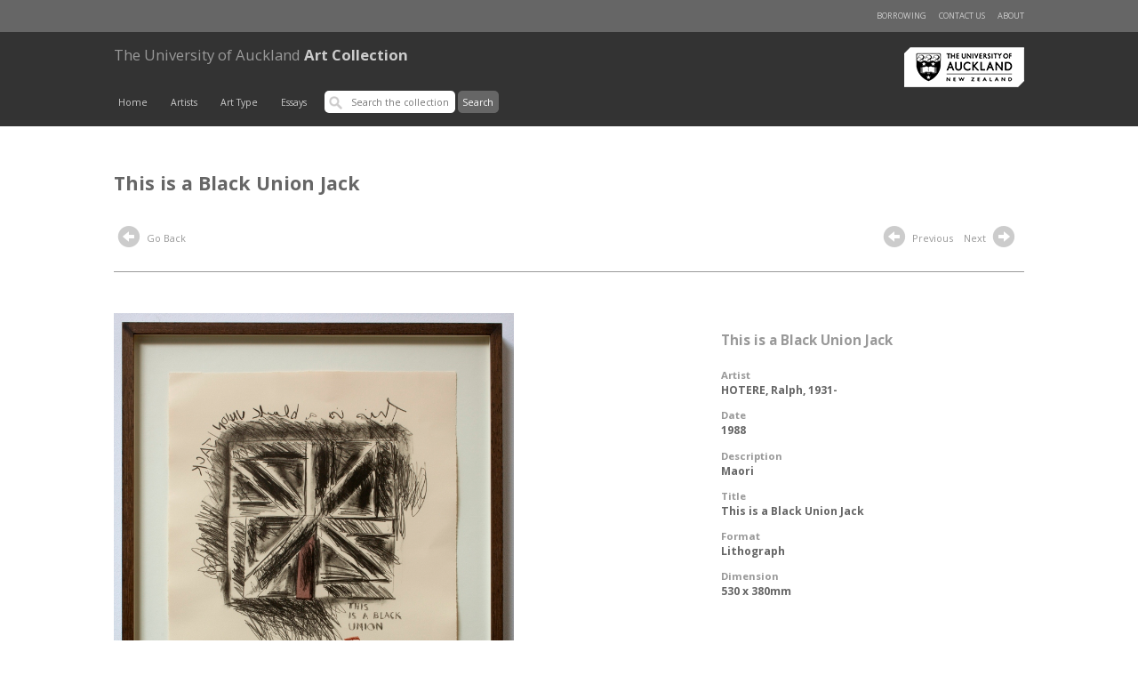

--- FILE ---
content_type: text/html; charset=UTF-8
request_url: https://artcollection.auckland.ac.nz/record/68617?query=*:*&index=4&filters=YToyOntpOjA7czo0MToiYXV0aG9yX2tleXdvcmQ6JTIySE9URVJFLCtSYWxwaCwrMTkzMS0lMjIiO2k6MTtzOjM1OiJkZXNjcmlwdGlvbm9ubHlfa2V5d29yZDolMjJNYW9yaSUyMiI7fQ==
body_size: 6277
content:
<!doctype html>
<html lang="en">

<head>

        <meta charset="utf-8" />
                <base href="https://artcollection.auckland.ac.nz/"> 
<script type="text/javascript">
//document.write("<base href='" + window.location.href + "'>");
// something like the above, but with better tests for views (or maybe allow controller to stick a protocol-less base path through in $data
</script>


        <title>Art Collection &gt; "This is a Black Union Jack"</title>

        <link rel="pingback" href="//artcollection.auckland.ac.nz/pingback" />

        <meta name="viewport" content="initial-scale=1">
        <meta http-equiv="X-UA-Compatible" content="IE=edge,chrome=1">
        <link href='//fonts.googleapis.com/css?family=Open+Sans:400,700,300' rel='stylesheet' type='text/css'>
        <link rel="stylesheet" href="https://maxcdn.bootstrapcdn.com/bootstrap/3.3.2/css/bootstrap.min.css">
        <link rel="stylesheet" media="all" type="text/css" href="//artcollection.auckland.ac.nz/theme/artscollection/css/main.css?v=20171129" />
        <link rel="stylesheet" media="all" type="text/css" href="//artcollection.auckland.ac.nz/theme/artscollection/css/media.css?v=20171129" />
        <link rel="stylesheet" media="all" type="text/css" href="//artcollection.auckland.ac.nz/theme/artscollection/css/forms.css?v=20171129" />
        <link rel="stylesheet" media="all" type="text/css" href="//artcollection.auckland.ac.nz/theme/artscollection/css/GI-mods.css?v=20171129" />
        <link rel="stylesheet" media="all" type="text/css" href="//artcollection.auckland.ac.nz/theme/artscollection/glyphs/css/glyphicons.css" />

        <!-- Place favicon.ico & apple-touch-icon.png in the root of your domain and delete these references -->
        <link rel="shortcut icon" href="">
        <link rel="apple-touch-icon" href="">

<!--        <script src='</?php echo $bass_url; ?>theme/artscollection/glyphs/scripts/modernizr.js'></script> -->

        <!-- Lightbox: Display Image -->
        <script src="//artcollection.auckland.ac.nz/theme/artscollection/assets/jquery-1.11.2.min.js"></script>

<!-- Latest compiled and minified JavaScript -->
        <script src="https://maxcdn.bootstrapcdn.com/bootstrap/3.3.2/js/bootstrap.min.js"></script>
        <script src="//artcollection.auckland.ac.nz/theme/artscollection/assets/lightbox/js/lightbox.js"></script>
        <link href="//artcollection.auckland.ac.nz/theme/artscollection/assets/lightbox/css/lightbox.css" rel="stylesheet" />
 <!--       <script src="</?php echo $bass_url; ?>theme/artscollection/assets/jquery-ui-1.11.2.js"></script> -->
        <script>

            $(function() {
                //$("#tabs").tab();
                //$("#tabs").tabs({beforeLoad: function( event, ui ) { event.preventDefault(); return; } });
            });
        </script>

        <link rel="schema.DC" href="http://purl.org/dc/elements/1.1/" />
        <link rel="schema.DCTERMS" href="http://purl.org/dc/terms/" />
 </head>
<body>

        <div id="header">
            <div class="content" id="nav-top">
                <div class="row">
                    <ul class="h-list r-hand">
                        <li><a href="./about/">About</a></li>
                        <!--<li><a href="#">Help</a></li>-->
			<li><a href="https://www.forms.auckland.ac.nz/en/public/library/contact-the-art-collection.html">Contact us</a></li>
                        <li><a href="./borrow/">Borrowing</a></li>
                    </ul>
                </div>
            </div>
            <div class="content" id="masthead">
                <div class="row">
                    <div class="brand">
                        <a href="https://www.library.auckland.ac.nz/" target="_blank"><img src="//artcollection.auckland.ac.nz/theme/artscollection/images/nicai-logo.png?new=new" alt="Libraries and Learning Services" title="Libraries and Learning Services" id="logo-main" /></a>
                        <h1><a href="/"><b>The University of Auckland</b> Art Collection</a></h1>
                    </div>
                    <div id="nav-main">

                        <!-- mobile nav extra : start -->
                        <ul id="mobile-nav">
                            <li class="menu-button"><a href="#" id="m-menu-button"><span class="glyphicons show_lines"></span><!--Menu--></a></li>
                            <li class="search-form">
                                <!-- search -->
                                <form id="search-main">
                                    <input type='text' placeholder='Search the collection' class="searchbox" /> <input type="submit" value="Search" />
                                </form>
                            </li>
                        </ul>

                        <ul class="h-list" id="mobile-main-menu-list">
                            <li><a href="/">Home</a></li>
                            <li><a href="./browse_creator/">Artists</a></li>
                            <!-- <li><a href="</?php echo $bass_url; ?>./browse_artist/">Test Artists</a></li>-->
                            <li><a href="./browse_type/">Art Type</a></li>
                            <li><a href="./from_the_collection/">Essays</a></li>
                        </ul>

                        <script>
                            $(document).ready(function(){
                                $("#nav-main #m-menu-button").click(function(event) {
                                    event.preventDefault();
                                    var list = $("#nav-main #mobile-main-menu-list");
                                    list.toggle();
                                    if(list.is(':visible')) {
                                        $(this).addClass("active");
                                    } else {
                                        $(this).removeClass("active");
                                    }
                                });
                            });
                        </script>
                        <!-- mobile nav extra : end -->

                        <!-- default nav -->
                         <ul class="h-list" id="main-menu-list">
                            <li><a href="/">Home</a></li>
                            <li><a href="./browse_creator/">Artists</a></li>
                            <!-- <li><a href="</?php echo $bass_url; ?>./browse_artist/">Test Artists</a></li>-->
                            <li><a href="./browse_type/">Art Type</a></li>
                            <li><a href="./from_the_collection/">Essays</a></li>
                            <li>
                                <!-- search -->
                                <form id="search-main" action="//artcollection.auckland.ac.nz/redirect/" method="post">
                                    <input type='text' placeholder='Search the collection' class="searchbox" value=""  name="q" id="q" />
                                    <input type="submit" value="Search" id="submit_search" />
                                </form>
                            </li>
                        </ul>
                        <!-- default nav: end -->
                    </div>
                </div>
            </div>
        </div><!-- end of header  -->
    
    </div>
<style>
    .record-menu {
        margin:  0;
        padding:  0;
        overflow:  auto;
    }
    .record-menu li {
        float:  left;
        position:  relative;
        margin-right:  1em;
    }
    .content-wrapper {
        border:  none;
        padding:  0 0 1em 0;
        margin:  0 0 1em 0;
    }
    #show-more {
        font:  .85em 'open sans', verdana, sans-serif;
        text-decoration:  underline;
    }
    .secondary-title {
        text-transform: uppercase;
        font-size:  1em;
    }

    /* ui tabs */
    .ui-tabs-nav {
        overflow:  hidden;
        margin:  2em 0;
        border-bottom:  solid 1px #999;
    }
    .ui-tabs-nav li {
        padding: 0;
        margin:  0;
        font-size:  .9em;
    }
    .ui-tabs-nav li a {
        display:  block;
        padding:  .75em 1.5em;
    }
    .ui-tabs-nav li a:hover {
        background: #ccc;
        color:  #333;
    }
    .ui-tabs-nav a:active {
        border: none;
    }
    .ui-tabs-nav a { background:  #efefef;}
    li.ui-state-active a,
    li.ui-state-active a:hover {
        color:  #fff;
        background:  #999;
        font-weight:  bold;
    }
    li.ui-state-active a {
        color:  #fff;
        outline:  none;
    }
    .tabpane {
        width:  100%;
        border:  0;
        padding: 0;
        margin:  0;
    }
    .tabpane .footer {
        color:  #666;
        font-weight:  bold;
    }


</style>




<div class="content">
    <div class="row">
        <div class="col-main">
            <h1 style="color:  #666;">This is a Black Union Jack</h1>
        </div>
    </div>

    <div class="row minor-nav">
        <div class="col-main">
            <!-- browse nav -->
            <div class="">
                <ul class="h-list browse-nav">
                    <!--<li><a href='./creator/*:*/Creator:"</?php echo str_replace(" ", "+",preg_replace('/(\'|&#0*39;)/', '&#039',$author)); ?>"'><span class="glyphicons circle_arrow_left"></span> Back to Artist</a></li>-->
                    <li><a href="javascript:history.back()"><span class="glyphicons circle_arrow_left"></span> Go Back</a></li>
                </ul>
            </div>
        </div>

        <div class="col-side">
            <ul class="h-list browse-nav">
                        <li><a href='//artcollection.auckland.ac.nz/record/69046?query=*:*&index=3&filters=YToyOntpOjA7czo0MToiYXV0aG9yX2tleXdvcmQ6JTIySE9URVJFLCtSYWxwaCwrMTkzMS0lMjIiO2k6MTtzOjM1OiJkZXNjcmlwdGlvbm9ubHlfa2V5d29yZDolMjJNYW9yaSUyMiI7fQ=='><span class="glyphicons circle_arrow_left"></span> Previous</a></li>
                                <li><a href='//artcollection.auckland.ac.nz/record/68631?query=*:*&index=5&filters=YToyOntpOjA7czo0MToiYXV0aG9yX2tleXdvcmQ6JTIySE9URVJFLCtSYWxwaCwrMTkzMS0lMjIiO2k6MTtzOjM1OiJkZXNjcmlwdGlvbm9ubHlfa2V5d29yZDolMjJNYW9yaSUyMiI7fQ=='>Next <span class="glyphicons circle_arrow_right"></span></a></li>
                    </ul>
        </div>
    </div>
</div>

<!-- image & meta -->

<div class="content" id="record">
    <div class="row highlight">
        <div class="col-main">
            <a href="./record/68617/1/217 Ralph Hotere Black Union Jack MG_9048.jpg" rel="lightbox" title="Title: This is a Black Union Jack" >
                <img src="./record/68617/1/217 Ralph Hotere Black Union Jack MG_9048.jpg" width="450px" onerror="this.style.display='none'" alt="" title="" class="record-image" />
            </a>
        </div>
        <div class="col-main-side">
            <div class="description">
                <h2>This is a Black Union Jack</h2>
                <dl>
                    <dt>Artist</dt>
                    <dd><a href='./creator/*:*/Artist:"HOTERE%2C+Ralph%2C+1931-"'>HOTERE, Ralph, 1931-</a></dd>
                                    <dt>Date</dt>
                    <dd>1988</dd>
                                    <dt>Description</dt>
                    <dd>Maori</dd>
                    <dt>Title</dt>
                    <dd>This is a Black Union Jack</dd>
                    <dt>Format</dt>
                    <dd>Lithograph</dd>
                    <dt>Dimension</dt>
                    <dd>530 x 380mm</dd>
                </dl>
                <!--<p><a href="./borrow/add/</?php echo $id ?>">Request this item</a></p>--> <!-- Commented till borrowing page function and design is sorted out.. on Ian's request  -->
            </div>
        </div>
    </div>
</div>


<!-- supplementary content -->

<div class="content" id="supp-content">
    <div class="row" id=""> 
    <ul id="tabs" class="nav nav-tabs ui-tabs-nav record-menu" data-tabs="tabs" role="tablist">
        <!-- <ul class="ui-tabs-nav record-menu"> -->
                        <li id="tab-bio-link"><a href="#tab-bio" data-toggle="tab" role="tab">The Artist</a></li>
            <li id="tab-related-link"><a href="#tab-related" data-toggle="tab" role="tab">Related Articles</a></li>
    </ul>
 </div>



<div class="content" style="background:  #fff">
<div class="row">
    <div class="ui-tabs content-wrapper tab-content">

        <div id="tab-bio" class="tab-pane" role="tabpanel">
            <h4>The Artist</h4>
            <p>Born in Mitimiti in Northland, from 1950-51 this leading contemporary NZ artist attended King Edward Technical College in Dunedin, later studying at London’s Central St Martin’s School of Art and Crafts. Well known for his use of black, the artist has produced contemplative, minimalist geometric abstractions such as the Black Paintings series, as well as more expressionist works in reference to personal, environmental and political concerns. Hotere often uses a wide range of media in his work, including painting, printmaking and sculpture, and employs a variety of industrial building materials such as corrugated iron, polished stainless steel and old wooden window frames as supports. Many of his works are based on New Zealand poetry by Bill Manhire, Hone Tuwhare and Cilla McQueen, and he has collaborated with fellow artists John Reynolds, Bill Culbert, Max Gimblett and others. Among his commissions is a work for The University of Auckland School of Music (1985) and for City Gallery in Civic Square, Wellington.</p>        </div>

        <div id="tab-related" class="tab-pane" role="tabpanel">

            <p class="related">Articles related to <strong>HOTERE, Ralph, 1931-</strong>, available from <a href='https://collections.library.auckland.ac.nz/inzart/'>INZART: Index to New Zealand Art</a></p>

            <p class="minor" id="inzart-numFound">Showing 1-10 of 100 results</p>
            <ol class="related-resources" id="inzart">
            </ol>
            <p class="minor"><a href="https://collections.library.auckland.ac.nz/inzart/">View all results at INZART</a></p>
        </div>

</div>
</div>
</div>
</div>

<!-- other/related works - ?consider 10 item page carousel -->
<div class="content highlight-feature" id="other-works">
    <div class="row">

                    <h2>Other works by this artist </h2>

            <ul class="h-list record-set low-light">
                
                        <li>
                            <a href="//artcollection.auckland.ac.nz/record/68359" title="For the First Time">
                                <div class="thumbnail"><img src="//artcollection.auckland.ac.nz/theme/artscollection/images/no-image-default.png" title="For the First Time" /> </div>
                                <div class="info-panel">
                                    <h3>For the First Time</h3>
                                </div>
                            </a>
                        </li>

                        
                        <li>
                            <a href="//artcollection.auckland.ac.nz/record/68912" title="Pine No. 8. with Your Bruises Furious and Cold, Waving Your Testicles">
                                <div class="thumbnail"><img src="//artcollection.auckland.ac.nz/theme/artscollection/images/no-image-default.png" title="Pine No. 8. with Your Bruises Furious and Cold, Waving Your Testicles" /> </div>
                                <div class="info-panel">
                                    <h3>Pine No. 8. with Your Bruises Furious and Cold, Waving Your Testicles</h3>
                                </div>
                            </a>
                        </li>

                        
                        <li>
                            <a href="//artcollection.auckland.ac.nz/record/68717" title="Red on Black">
                                <div class="thumbnail"><img src="./record/68717/2/209 Ralph Hotere Red on Black MG_7630 crop.jpg.thumbnail.jpg" title="Red on Black" /> </div>
                                <div class="info-panel">
                                    <h3>Red on Black</h3>
                                </div>
                            </a>
                        </li>

                        
                        <li>
                            <a href="//artcollection.auckland.ac.nz/record/68593" title="Untitled">
                                <div class="thumbnail"><img src="./record/68593/2/220 Ralph Hotere unknown title 25030024.jpg.thumbnail.jpg" title="Untitled" /> </div>
                                <div class="info-panel">
                                    <h3>Untitled</h3>
                                </div>
                            </a>
                        </li>

                        
                        <li>
                            <a href="//artcollection.auckland.ac.nz/record/69046" title="Black Drop">
                                <div class="thumbnail"><img src="./record/69046/2/219 Ralph Hotere Black Drop 69110021.jpg.thumbnail.jpg" title="Black Drop" /> </div>
                                <div class="info-panel">
                                    <h3>Black Drop</h3>
                                </div>
                            </a>
                        </li>

                        
                        <li>
                            <a href="//artcollection.auckland.ac.nz/record/69219" title="Black Painting">
                                <div class="thumbnail"><img src="./record/69219/2/213 Ralph Hotere Black Painting 64290010.jpg.thumbnail.jpg" title="Black Painting" /> </div>
                                <div class="info-panel">
                                    <h3>Black Painting</h3>
                                </div>
                            </a>
                        </li>

                        
                        <li>
                            <a href="//artcollection.auckland.ac.nz/record/68631" title="Lo Negro Sobre Lo Oro (The Black over the Gold)">
                                <div class="thumbnail"><img src="./record/68631/2/218 Ralph Hotere The Black Over the Gold 10 64960058.jpg.thumbnail.jpg" title="Lo Negro Sobre Lo Oro (The Black over the Gold)" /> </div>
                                <div class="info-panel">
                                    <h3>Lo Negro Sobre Lo Oro (The Black over the Gold)</h3>
                                </div>
                            </a>
                        </li>

                        
                        <li>
                            <a href="//artcollection.auckland.ac.nz/record/68528" title="Red on Black">
                                <div class="thumbnail"><img src="./record/68528/2/209 Ralph Hotere Red on Black MG_7630.jpg.thumbnail.jpg" title="Red on Black" /> </div>
                                <div class="info-panel">
                                    <h3>Red on Black</h3>
                                </div>
                            </a>
                        </li>

                        
                        <li>
                            <a href="//artcollection.auckland.ac.nz/record/68674" title="Red on Black">
                                <div class="thumbnail"><img src="./record/68674/2/209 Ralph Hotere Red on Black MG_7630 crop.jpg.thumbnail.jpg" title="Red on Black" /> </div>
                                <div class="info-panel">
                                    <h3>Red on Black</h3>
                                </div>
                            </a>
                        </li>

                        
                        <li>
                            <a href="//artcollection.auckland.ac.nz/record/69217" title="Black Rainbow">
                                <div class="thumbnail"><img src="./record/69217/2/212 Ralph Hotere Black Rainbow 24.jpg.thumbnail.jpg" title="Black Rainbow" /> </div>
                                <div class="info-panel">
                                    <h3>Black Rainbow</h3>
                                </div>
                            </a>
                        </li>

                        
                        <li>
                            <a href="//artcollection.auckland.ac.nz/record/68618" title="This is a Black Union Jack">
                                <div class="thumbnail"><img src="./record/68618/2/216 Ralph Hotere This is a Black Union Jack 59890044.jpg.thumbnail.jpg" title="This is a Black Union Jack" /> </div>
                                <div class="info-panel">
                                    <h3>This is a Black Union Jack</h3>
                                </div>
                            </a>
                        </li>

                        
                        <li>
                            <a href="//artcollection.auckland.ac.nz/record/68630" title="Lo Negro Sobre Lo Oro (The Black over the Gold)">
                                <div class="thumbnail"><img src="./record/68630/2/218 Ralph Hotere The Black Over the Gold 10 64960058.jpg.thumbnail.jpg" title="Lo Negro Sobre Lo Oro (The Black over the Gold)" /> </div>
                                <div class="info-panel">
                                    <h3>Lo Negro Sobre Lo Oro (The Black over the Gold)</h3>
                                </div>
                            </a>
                        </li>

                        
            </ul>

        
    </div>
</div>


<!-- other/related works - ?consider 10 item page carousel -->
<div class="content highlight-feature">

    <script>
    $(document).ready(function() {

        var hasAbstract = false;
        var hasBio = false;
        var hasOtherWorks = false;

        
                    hasBio = true;
        
                    hasOtherWorks = true;
        
        
        var num_clippings = 0;         


        $("#show-more").click(function () {
            $("#all-text").show("slow");
            $("#show-more").hide();
        });

        $.ajax({
            url: "/solrsearch/select?q=dc.subject.artist:%22hotere,  ralph%22&fq=location.coll:26&fq=search.resourcetype:2&sort=&rows=10&start=0&indent=true&wt=json&fl=dc.subject.artist,dc.title,dc.source.uri,prism.publicationname,dc.description.abstract",
            dataType: "json"
        }).done(function(data){
            num_clippings = data.response.numFound;
            var clippings = data.response.docs;
            $("#inzart-numFound").html("Showing 1-"+clippings.length+" of "+num_clippings+" results.");
            $.each(clippings, function(idx, clipping) {
                var itemHtml = "<li>";
                var didHaveLink = false;
                if(clipping['dc.source.uri'] && clipping['dc.source.uri'][0]) {
                    itemHtml += "<a href='" + clipping['dc.source.uri'][0] + "' target='_blank'>";
                    didHaveLink = true;
                }
                itemHtml += (clipping['dc.title']!==undefined) ? clipping['dc.title'] : "Untitled clipping";
                if(didHaveLink) {
                    itemHtml += "</a>";
                }
                itemHtml += ((clipping['prism.publicationname']!==undefined) ? " - " + clipping['prism.publicationname']: "") + "</li>";
                $("#inzart").append(itemHtml);
            });

            if(num_clippings > 0) {
             //$('#tab-related-link').addClass('active');
             //$('#tab-related').addClass('active');
             //$("#tab-related").show();
             //$('#tab-related').tab("show");
            }
            if(num_clippings == 0 && !hasAbstract && !hasBio) {
                $(".tab-content").hide();
                $("#tabs").hide();
            }
            if(num_clippings == 0) {
                $("#tab-related").hide();
                $("#tab-related-link").hide();
            }
        });

        $("#tabs").tab();
                    $('#tab-bio-link').addClass('active');
            $('#tab-bio').addClass('active');
            $("#tab-bio").show();
            $('#tab-bio').tab("show");
                //$("#tabs").tab();

    });
    </script>

<!-- footer -->

</div><div class="content" id="footer">
    <div class="row">
            <a href="./about/">About</a> &nbsp;
            <!--<a href="#">Terms of Use</a> &nbsp;-->
            <a href="#">University of Auckland Art Collection</a> &nbsp;
            <a href="https://www.library.auckland.ac.nz/" target="_blank">Libraries and Learning Services</a> &nbsp;
	    <a href="https://www.forms.auckland.ac.nz/en/public/library/contact-the-art-collection.html">Contact us</a>
        </ul>
    </div>
</div>


<div class="col-sidebar">
    <h4>Related Items</h4>

    <ul class="related">

       
    
    <li class="first">
        <span class="small-icon Unknown"></span>
        <a href="./record/69332 ">The Prisoners' Dream 1 (View #1, Fort Jervois, Ripapa Island, Lyttelton Harbour, 14 March 2000)</a>
        <div class="tags">


        
            <a href='./search/*/Author:"ABERHART%2C+Laurence%2C+1949-"'>ABERHART, Laurence, 1949-</a>
            
                   <span>
                (2000)                </span>


    </li>
    
    <li>
        <span class="small-icon Unknown"></span>
        <a href="./record/68521 ">Mariposa</a>
        <div class="tags">


        
            <a href='./search/*/Author:"1%2C+Unknown"'>1, Unknown</a>
            
                   <span>
                (2015)                </span>


    </li>
    
    <li>
        <span class="small-icon Unknown"></span>
        <a href="./record/68392 ">Over Ponsonby 1/25</a>
        <div class="tags">


        
            <a href='./search/*/Author:"WENDT%2C+Albert%2C+1939-"'>WENDT, Albert, 1939-</a>
            
                       </span>


    </li>
    
    <li>
        <span class="small-icon Unknown"></span>
        <a href="./record/68467 ">Clinique Consultant (1), from Bellevue</a>
        <div class="tags">


        
            <a href='./search/*/Author:"TODD%2C+Yvonne%2C+1973-"'>TODD, Yvonne, 1973-</a>
            
                   <span>
                (2002)                </span>


    </li>
    
    <li class="last">
        <span class="small-icon Unknown"></span>
        <a href="./record/68547 ">Mirilou 1</a>
        <div class="tags">


        
            <a href='./search/*/Author:"MADDOX%2C+Allen%2C+1948-"'>MADDOX, Allen, 1948-</a>
            
                   <span>
                (1991)                </span>


    </li>
        </ul></div><!-- Google tag (gtag.js) --> 
<script async src="https://www.googletagmanager.com/gtag/js?id=G-JEY0XEPGBL">
</script>
<script> 
	window.dataLayer = window.dataLayer || []; 
	function gtag(){dataLayer.push(arguments);} 
	gtag('js', new Date()); 
	gtag('config', 'G-JEY0XEPGBL');
</script>

</body>
</html>


--- FILE ---
content_type: text/css
request_url: https://artcollection.auckland.ac.nz/theme/artscollection/css/GI-mods.css?v=20171129
body_size: 666
content:

/* original css */
/*
    .glyphicons{
        display:inline-block;
        position:relative;
        padding-left:48px;
        color:#1d1d1b;
        text-decoration:none;
        *display:inline;
        *zoom:1;
        vertical-align:middle
        
    }.glyphicons:before{
        position:absolute;
        left:0;
        top:0;
        display:inline-block;
        margin:0 5px 0 0;
        font:24px/1em 'Glyphicons Regular';
        font-style:normal;
        font-weight:normal;
        color:#1d1d1b;
        *display:inline;
        *zoom:1;
        vertical-align:middle;
        text-transform:none;
        -webkit-font-smoothing:antialiased
        
    }
    .glyphicons.white:before{
        color:#fff
    
    }
*/


/* zip zip zipitty doo dah day test 

        #zip  .glyphicons:before {
            color: #ccc !important;
            margin-top:  0!important;
            padding-top:  0!important;
            
        }
        #zip .selected .glyphicons:before { 
            color:  #666 !important;
        }
*/

/* glyphs */

div.icon-bar div { 
    display:  block; 
    background:  none; 
    position:  relative; 
    width: 27px;
    margin:  0 auto;
    overflow:  hidden;
}

span.glyphicons { 
    1border:  solid 1px #fff; 
    padding-left:  29px !important;
    padding-right:  0 !important;
    color:  red !important; 
    height:  30px;
    vertical-align: middle;
 }
span.glyphicons:before {
    color: #999;

}

 span.glyphicons:before {
    color: #ccc ;
}
a:hover span.glyphicons:before,
a.selected span.glyphicons:before {
    color:  #666;
}
.record-set.picker .selected span.glyphicons:before {
    color:  #f93;
}
.record-set.picker .selected span.glyphicons.circle_remove {
    display:  none;
}
.record-set.picker  .selected :hover span.glyphicons.circle_ok {
    display:  none;
}
.record-set.picker  .selected :hover span.glyphicons.circle_remove {
    display:  inline-block;
}
.record-set.picker  .selected :hover span.glyphicons:before {
    color: #000;
}
.record-set.picker .selected a {
    background: #f4f4f4;
}

--- FILE ---
content_type: text/plain;charset=UTF-8
request_url: https://artcollection.auckland.ac.nz/solrsearch/select?q=dc.subject.artist:%22hotere,%20%20ralph%22&fq=location.coll:26&fq=search.resourcetype:2&sort=&rows=10&start=0&indent=true&wt=json&fl=dc.subject.artist,dc.title,dc.source.uri,prism.publicationname,dc.description.abstract
body_size: 264
content:
{
  "responseHeader":{
    "status":0,
    "QTime":1,
    "params":{
      "q":"dc.subject.artist:\"hotere,  ralph\"",
      "indent":"true",
      "fl":"dc.subject.artist,dc.title,dc.source.uri,prism.publicationname,dc.description.abstract",
      "start":"0",
      "fq":["location.coll:26",
        "search.resourcetype:2"],
      "sort":"",
      "rows":"10",
      "wt":"json"}},
  "response":{"numFound":0,"start":0,"docs":[]
  }}
